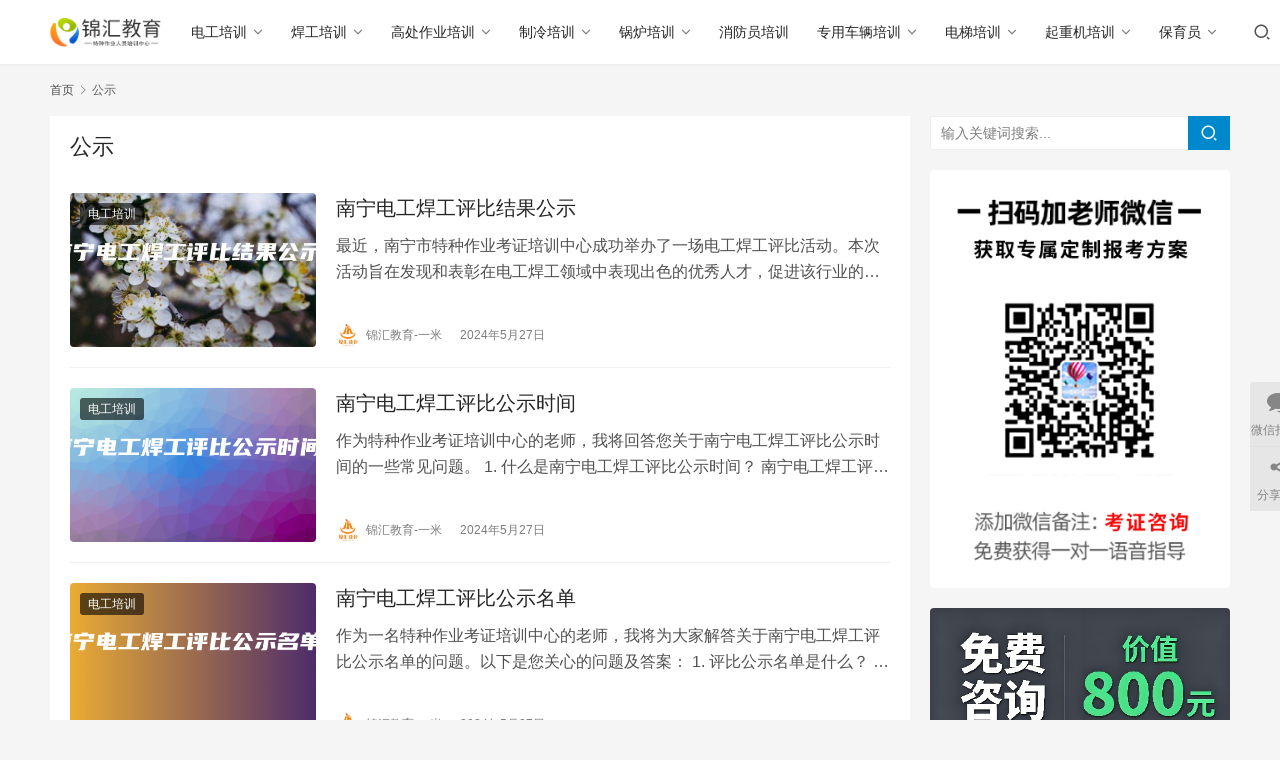

--- FILE ---
content_type: text/html; charset=UTF-8
request_url: https://www.gxjhx.com/tag/851/
body_size: 13592
content:
<!DOCTYPE html>
<html lang="zh-CN">
<head>
    <meta charset="UTF-8">
    <meta http-equiv="X-UA-Compatible" content="IE=edge,chrome=1">
    <meta name="renderer" content="webkit">
    <meta name="viewport" content="width=device-width,initial-scale=1.0,user-scalable=no,maximum-scale=1,viewport-fit=cover">
    <title>公示 | 南宁市特种作业人员培训中心</title>
    <meta name="keywords" content="公示" />
<meta property="og:type" content="webpage" />
<meta property="og:url" content="https://www.gxjhx.com/tag/851/" />
<meta property="og:site_name" content="南宁市特种作业人员培训中心" />
<meta property="og:title" content="公示" />
<meta name="applicable-device" content="pc,mobile" />
<meta http-equiv="Cache-Control" content="no-transform" />
<link rel="shortcut icon" href="https://www.gxjhx.com/wp-content/uploads/2024/05/2024051710524751.png" />
<link rel='stylesheet' id='stylesheet-css' href='https://www.gxjhx.com/wp-content/themes/justnews/css/style.css?ver=6.14.1' type='text/css' media='all' />
<link rel='stylesheet' id='font-awesome-css' href='https://www.gxjhx.com/wp-content/themes/justnews/themer/assets/css/font-awesome.css?ver=6.14.1' type='text/css' media='all' />
<link rel='stylesheet' id='wp-block-library-css' href='https://www.gxjhx.com/wp-includes/css/dist/block-library/style.min.css?ver=6.5.5' type='text/css' media='all' />
<style id='classic-theme-styles-inline-css' type='text/css'>
/*! This file is auto-generated */
.wp-block-button__link{color:#fff;background-color:#32373c;border-radius:9999px;box-shadow:none;text-decoration:none;padding:calc(.667em + 2px) calc(1.333em + 2px);font-size:1.125em}.wp-block-file__button{background:#32373c;color:#fff;text-decoration:none}
</style>
<style id='global-styles-inline-css' type='text/css'>
body{--wp--preset--color--black: #000000;--wp--preset--color--cyan-bluish-gray: #abb8c3;--wp--preset--color--white: #ffffff;--wp--preset--color--pale-pink: #f78da7;--wp--preset--color--vivid-red: #cf2e2e;--wp--preset--color--luminous-vivid-orange: #ff6900;--wp--preset--color--luminous-vivid-amber: #fcb900;--wp--preset--color--light-green-cyan: #7bdcb5;--wp--preset--color--vivid-green-cyan: #00d084;--wp--preset--color--pale-cyan-blue: #8ed1fc;--wp--preset--color--vivid-cyan-blue: #0693e3;--wp--preset--color--vivid-purple: #9b51e0;--wp--preset--gradient--vivid-cyan-blue-to-vivid-purple: linear-gradient(135deg,rgba(6,147,227,1) 0%,rgb(155,81,224) 100%);--wp--preset--gradient--light-green-cyan-to-vivid-green-cyan: linear-gradient(135deg,rgb(122,220,180) 0%,rgb(0,208,130) 100%);--wp--preset--gradient--luminous-vivid-amber-to-luminous-vivid-orange: linear-gradient(135deg,rgba(252,185,0,1) 0%,rgba(255,105,0,1) 100%);--wp--preset--gradient--luminous-vivid-orange-to-vivid-red: linear-gradient(135deg,rgba(255,105,0,1) 0%,rgb(207,46,46) 100%);--wp--preset--gradient--very-light-gray-to-cyan-bluish-gray: linear-gradient(135deg,rgb(238,238,238) 0%,rgb(169,184,195) 100%);--wp--preset--gradient--cool-to-warm-spectrum: linear-gradient(135deg,rgb(74,234,220) 0%,rgb(151,120,209) 20%,rgb(207,42,186) 40%,rgb(238,44,130) 60%,rgb(251,105,98) 80%,rgb(254,248,76) 100%);--wp--preset--gradient--blush-light-purple: linear-gradient(135deg,rgb(255,206,236) 0%,rgb(152,150,240) 100%);--wp--preset--gradient--blush-bordeaux: linear-gradient(135deg,rgb(254,205,165) 0%,rgb(254,45,45) 50%,rgb(107,0,62) 100%);--wp--preset--gradient--luminous-dusk: linear-gradient(135deg,rgb(255,203,112) 0%,rgb(199,81,192) 50%,rgb(65,88,208) 100%);--wp--preset--gradient--pale-ocean: linear-gradient(135deg,rgb(255,245,203) 0%,rgb(182,227,212) 50%,rgb(51,167,181) 100%);--wp--preset--gradient--electric-grass: linear-gradient(135deg,rgb(202,248,128) 0%,rgb(113,206,126) 100%);--wp--preset--gradient--midnight: linear-gradient(135deg,rgb(2,3,129) 0%,rgb(40,116,252) 100%);--wp--preset--font-size--small: 13px;--wp--preset--font-size--medium: 20px;--wp--preset--font-size--large: 36px;--wp--preset--font-size--x-large: 42px;--wp--preset--spacing--20: 0.44rem;--wp--preset--spacing--30: 0.67rem;--wp--preset--spacing--40: 1rem;--wp--preset--spacing--50: 1.5rem;--wp--preset--spacing--60: 2.25rem;--wp--preset--spacing--70: 3.38rem;--wp--preset--spacing--80: 5.06rem;--wp--preset--shadow--natural: 6px 6px 9px rgba(0, 0, 0, 0.2);--wp--preset--shadow--deep: 12px 12px 50px rgba(0, 0, 0, 0.4);--wp--preset--shadow--sharp: 6px 6px 0px rgba(0, 0, 0, 0.2);--wp--preset--shadow--outlined: 6px 6px 0px -3px rgba(255, 255, 255, 1), 6px 6px rgba(0, 0, 0, 1);--wp--preset--shadow--crisp: 6px 6px 0px rgba(0, 0, 0, 1);}:where(.is-layout-flex){gap: 0.5em;}:where(.is-layout-grid){gap: 0.5em;}body .is-layout-flex{display: flex;}body .is-layout-flex{flex-wrap: wrap;align-items: center;}body .is-layout-flex > *{margin: 0;}body .is-layout-grid{display: grid;}body .is-layout-grid > *{margin: 0;}:where(.wp-block-columns.is-layout-flex){gap: 2em;}:where(.wp-block-columns.is-layout-grid){gap: 2em;}:where(.wp-block-post-template.is-layout-flex){gap: 1.25em;}:where(.wp-block-post-template.is-layout-grid){gap: 1.25em;}.has-black-color{color: var(--wp--preset--color--black) !important;}.has-cyan-bluish-gray-color{color: var(--wp--preset--color--cyan-bluish-gray) !important;}.has-white-color{color: var(--wp--preset--color--white) !important;}.has-pale-pink-color{color: var(--wp--preset--color--pale-pink) !important;}.has-vivid-red-color{color: var(--wp--preset--color--vivid-red) !important;}.has-luminous-vivid-orange-color{color: var(--wp--preset--color--luminous-vivid-orange) !important;}.has-luminous-vivid-amber-color{color: var(--wp--preset--color--luminous-vivid-amber) !important;}.has-light-green-cyan-color{color: var(--wp--preset--color--light-green-cyan) !important;}.has-vivid-green-cyan-color{color: var(--wp--preset--color--vivid-green-cyan) !important;}.has-pale-cyan-blue-color{color: var(--wp--preset--color--pale-cyan-blue) !important;}.has-vivid-cyan-blue-color{color: var(--wp--preset--color--vivid-cyan-blue) !important;}.has-vivid-purple-color{color: var(--wp--preset--color--vivid-purple) !important;}.has-black-background-color{background-color: var(--wp--preset--color--black) !important;}.has-cyan-bluish-gray-background-color{background-color: var(--wp--preset--color--cyan-bluish-gray) !important;}.has-white-background-color{background-color: var(--wp--preset--color--white) !important;}.has-pale-pink-background-color{background-color: var(--wp--preset--color--pale-pink) !important;}.has-vivid-red-background-color{background-color: var(--wp--preset--color--vivid-red) !important;}.has-luminous-vivid-orange-background-color{background-color: var(--wp--preset--color--luminous-vivid-orange) !important;}.has-luminous-vivid-amber-background-color{background-color: var(--wp--preset--color--luminous-vivid-amber) !important;}.has-light-green-cyan-background-color{background-color: var(--wp--preset--color--light-green-cyan) !important;}.has-vivid-green-cyan-background-color{background-color: var(--wp--preset--color--vivid-green-cyan) !important;}.has-pale-cyan-blue-background-color{background-color: var(--wp--preset--color--pale-cyan-blue) !important;}.has-vivid-cyan-blue-background-color{background-color: var(--wp--preset--color--vivid-cyan-blue) !important;}.has-vivid-purple-background-color{background-color: var(--wp--preset--color--vivid-purple) !important;}.has-black-border-color{border-color: var(--wp--preset--color--black) !important;}.has-cyan-bluish-gray-border-color{border-color: var(--wp--preset--color--cyan-bluish-gray) !important;}.has-white-border-color{border-color: var(--wp--preset--color--white) !important;}.has-pale-pink-border-color{border-color: var(--wp--preset--color--pale-pink) !important;}.has-vivid-red-border-color{border-color: var(--wp--preset--color--vivid-red) !important;}.has-luminous-vivid-orange-border-color{border-color: var(--wp--preset--color--luminous-vivid-orange) !important;}.has-luminous-vivid-amber-border-color{border-color: var(--wp--preset--color--luminous-vivid-amber) !important;}.has-light-green-cyan-border-color{border-color: var(--wp--preset--color--light-green-cyan) !important;}.has-vivid-green-cyan-border-color{border-color: var(--wp--preset--color--vivid-green-cyan) !important;}.has-pale-cyan-blue-border-color{border-color: var(--wp--preset--color--pale-cyan-blue) !important;}.has-vivid-cyan-blue-border-color{border-color: var(--wp--preset--color--vivid-cyan-blue) !important;}.has-vivid-purple-border-color{border-color: var(--wp--preset--color--vivid-purple) !important;}.has-vivid-cyan-blue-to-vivid-purple-gradient-background{background: var(--wp--preset--gradient--vivid-cyan-blue-to-vivid-purple) !important;}.has-light-green-cyan-to-vivid-green-cyan-gradient-background{background: var(--wp--preset--gradient--light-green-cyan-to-vivid-green-cyan) !important;}.has-luminous-vivid-amber-to-luminous-vivid-orange-gradient-background{background: var(--wp--preset--gradient--luminous-vivid-amber-to-luminous-vivid-orange) !important;}.has-luminous-vivid-orange-to-vivid-red-gradient-background{background: var(--wp--preset--gradient--luminous-vivid-orange-to-vivid-red) !important;}.has-very-light-gray-to-cyan-bluish-gray-gradient-background{background: var(--wp--preset--gradient--very-light-gray-to-cyan-bluish-gray) !important;}.has-cool-to-warm-spectrum-gradient-background{background: var(--wp--preset--gradient--cool-to-warm-spectrum) !important;}.has-blush-light-purple-gradient-background{background: var(--wp--preset--gradient--blush-light-purple) !important;}.has-blush-bordeaux-gradient-background{background: var(--wp--preset--gradient--blush-bordeaux) !important;}.has-luminous-dusk-gradient-background{background: var(--wp--preset--gradient--luminous-dusk) !important;}.has-pale-ocean-gradient-background{background: var(--wp--preset--gradient--pale-ocean) !important;}.has-electric-grass-gradient-background{background: var(--wp--preset--gradient--electric-grass) !important;}.has-midnight-gradient-background{background: var(--wp--preset--gradient--midnight) !important;}.has-small-font-size{font-size: var(--wp--preset--font-size--small) !important;}.has-medium-font-size{font-size: var(--wp--preset--font-size--medium) !important;}.has-large-font-size{font-size: var(--wp--preset--font-size--large) !important;}.has-x-large-font-size{font-size: var(--wp--preset--font-size--x-large) !important;}
.wp-block-navigation a:where(:not(.wp-element-button)){color: inherit;}
:where(.wp-block-post-template.is-layout-flex){gap: 1.25em;}:where(.wp-block-post-template.is-layout-grid){gap: 1.25em;}
:where(.wp-block-columns.is-layout-flex){gap: 2em;}:where(.wp-block-columns.is-layout-grid){gap: 2em;}
.wp-block-pullquote{font-size: 1.5em;line-height: 1.6;}
</style>
<link rel='stylesheet' id='contact-form-7-css' href='https://www.gxjhx.com/wp-content/plugins/contact-form-7/includes/css/styles.css?ver=5.8.7' type='text/css' media='all' />
<link rel='stylesheet' id='wpcom-member-css' href='https://www.gxjhx.com/wp-content/plugins/wpcom-member/css/style.css?ver=1.3.8' type='text/css' media='all' />
<script type="text/javascript" src="https://www.gxjhx.com/wp-includes/js/jquery/jquery.min.js?ver=3.7.1" id="jquery-core-js"></script>
<script type="text/javascript" src="https://www.gxjhx.com/wp-includes/js/jquery/jquery-migrate.min.js?ver=3.4.1" id="jquery-migrate-js"></script>
<link rel="EditURI" type="application/rsd+xml" title="RSD" href="https://www.gxjhx.com/xmlrpc.php?rsd" />
<script>
var _hmt = _hmt || [];
(function() {
  var hm = document.createElement("script");
  hm.src = "https://hm.baidu.com/hm.js?b5147af47cdd78b0a8779e5e543b644e";
  var s = document.getElementsByTagName("script")[0]; 
  s.parentNode.insertBefore(hm, s);
})();
</script>
<script>
(function(){
var el = document.createElement("script");
el.src = "https://lf1-cdn-tos.bytegoofy.com/goofy/ttzz/push.js?a5de213ff71d61c1e3f599e3a8b5b8ea31ac52d6d1cb31ddda7500aa017814283d72cd14f8a76432df3935ab77ec54f830517b3cb210f7fd334f50ccb772134a";
el.id = "ttzz";
var s = document.getElementsByTagName("script")[0];
s.parentNode.insertBefore(el, s);
})(window)
</script>
<style>        :root{--theme-color:#08c;--theme-hover:#07c;}
                            body>header.header .logo img{max-height: 40px;}
                    @media (max-width: 767px){
            body>header.header .logo img{max-height: 26px;}
            }
                    body>header.header .nav{--menu-item-margin: 28px;}
                .entry .entry-video{ height: 482px;}
        @media (max-width: 1219px){
        .entry .entry-video{ height: 386.49883449883px;}
        }
        @media (max-width: 991px){
        .entry .entry-video{ height: 449.41724941725px;}
        }
        @media (max-width: 767px){
        .entry .entry-video{ height: 344.28571428571px;}
        }
        @media (max-width: 500px){
        .entry .entry-video{ height: 241px;}
        }
                    .post-loop-default .item-img .item-img-inner:before,.wpcom-profile-main .profile-posts-list .item-img item-img-inner:before{padding-top: 62.5%!important;}
            .post-loop-image .item-img:before,.post-loop-card .item-inner:before{padding-top: 62.5%;}
        </style>
<link rel="icon" href="https://www.gxjhx.com/wp-content/uploads/2024/05/2024051710524751-150x150.png" sizes="32x32" />
<link rel="icon" href="https://www.gxjhx.com/wp-content/uploads/2024/05/2024051710524751.png" sizes="192x192" />
<link rel="apple-touch-icon" href="https://www.gxjhx.com/wp-content/uploads/2024/05/2024051710524751.png" />
<meta name="msapplication-TileImage" content="https://www.gxjhx.com/wp-content/uploads/2024/05/2024051710524751.png" />
    <!--[if lte IE 11]><script src="https://www.gxjhx.com/wp-content/themes/justnews/js/update.js"></script><![endif]-->
</head>
<body class="archive tag tag-851 lang-cn el-boxed header-fixed">
<header class="header">
    <div class="container">
        <div class="navbar-header">
            <button type="button" class="navbar-toggle collapsed" data-toggle="collapse" data-target=".navbar-collapse" aria-label="menu">
                <span class="icon-bar icon-bar-1"></span>
                <span class="icon-bar icon-bar-2"></span>
                <span class="icon-bar icon-bar-3"></span>
            </button>
                        <div class="logo">
                <a href="https://www.gxjhx.com" rel="home">
                    <img src="https://www.gxjhx.com/wp-content/uploads/2024/05/2024051710531322.png" alt="南宁市特种作业人员培训中心">
                </a>
            </div>
        </div>
        <div class="collapse navbar-collapse">
            <nav class="primary-menu"><ul id="menu-%e5%af%bc%e8%88%aa%e8%8f%9c%e5%8d%95" class="nav navbar-nav wpcom-adv-menu"><li class="menu-item dropdown"><a href="https://www.gxjhx.com/dgzy/" class="dropdown-toggle">电工培训</a>
<ul class="dropdown-menu menu-item-wrap menu-item-col-5">
	<li class="menu-item"><a href="https://www.gxjhx.com/dgzy/dydgzy/">低压电工作业</a></li>
	<li class="menu-item"><a href="https://www.gxjhx.com/dgzy/gydgzy/">高压电工作业</a></li>
	<li class="menu-item"><a href="https://www.gxjhx.com/dgzy/dldlzy/">电力电缆作业</a></li>
	<li class="menu-item"><a href="https://www.gxjhx.com/dgzy/jdbhzy/">继电保护作业</a></li>
	<li class="menu-item"><a href="https://www.gxjhx.com/dgzy/dqsyzy/">电气实验作业</a></li>
	<li class="menu-item"><a href="https://www.gxjhx.com/dgzy/fbdqzy/">防爆电气作业</a></li>
	<li class="menu-item"><a href="https://www.gxjhx.com/dgzy/cjdg/">初级电工</a></li>
	<li class="menu-item"><a href="https://www.gxjhx.com/dgzy/zjdg/">中级电工</a></li>
	<li class="menu-item"><a href="https://www.gxjhx.com/dgzy/gjdg/">高级电工</a></li>
</ul>
</li>
<li class="menu-item dropdown"><a href="https://www.gxjhx.com/hgpx/" class="dropdown-toggle">焊工培训</a>
<ul class="dropdown-menu menu-item-wrap menu-item-col-4">
	<li class="menu-item"><a href="https://www.gxjhx.com/hgpx/hjyrqgzy/">焊接与热切割作业</a></li>
	<li class="menu-item"><a href="https://www.gxjhx.com/hgpx/cjhg/">初级焊工</a></li>
	<li class="menu-item"><a href="https://www.gxjhx.com/hgpx/zjhg/">中级焊工</a></li>
	<li class="menu-item"><a href="https://www.gxjhx.com/hgpx/gjhg/">高级焊工</a></li>
</ul>
</li>
<li class="menu-item dropdown"><a href="https://www.gxjhx.com/gczypx/" class="dropdown-toggle">高处作业培训</a>
<ul class="dropdown-menu menu-item-wrap menu-item-col-2">
	<li class="menu-item"><a href="https://www.gxjhx.com/gczypx/gcjszy/">高处架设作业</a></li>
	<li class="menu-item"><a href="https://www.gxjhx.com/gczypx/gcazwhcczy/">高处安装,维护,拆除作业</a></li>
</ul>
</li>
<li class="menu-item dropdown"><a href="https://www.gxjhx.com/zlpx/" class="dropdown-toggle">制冷培训</a>
<ul class="dropdown-menu menu-item-wrap menu-item-col-4">
	<li class="menu-item"><a href="https://www.gxjhx.com/zlpx/cjzlz/">初级制冷证</a></li>
	<li class="menu-item"><a href="https://www.gxjhx.com/zlpx/zjzlz/">中级制冷证</a></li>
	<li class="menu-item"><a href="https://www.gxjhx.com/zlpx/zlktsbazxlzy/">制冷空调设备安装修理作业</a></li>
	<li class="menu-item"><a href="https://www.gxjhx.com/zlpx/zlktsbyxczzy/">制冷空调设备运行操作作业</a></li>
</ul>
</li>
<li class="menu-item dropdown"><a href="https://www.gxjhx.com/glpx/" class="dropdown-toggle">锅炉培训</a>
<ul class="dropdown-menu menu-item-wrap menu-item-col-3">
	<li class="menu-item"><a href="https://www.gxjhx.com/glpx/gyglslg1/">工业锅炉司炉G1</a></li>
	<li class="menu-item"><a href="https://www.gxjhx.com/glpx/dzglslg2/">电站锅炉司炉G2</a></li>
	<li class="menu-item"><a href="https://www.gxjhx.com/glpx/glsclg3/">锅炉水处理G3</a></li>
</ul>
</li>
<li class="menu-item"><a href="https://www.gxjhx.com/xfypx/">消防员培训</a></li>
<li class="menu-item dropdown"><a href="https://www.gxjhx.com/zyclpx/" class="dropdown-toggle">专用车辆培训</a>
<ul class="dropdown-menu menu-item-wrap menu-item-col-2">
	<li class="menu-item"><a href="https://www.gxjhx.com/zyclpx/ccsjn1/">叉车司机N1</a></li>
	<li class="menu-item"><a href="https://www.gxjhx.com/zyclpx/ggctgglcsjn2/">观光车和观光列车司机N2</a></li>
</ul>
</li>
<li class="menu-item dropdown"><a href="https://www.gxjhx.com/dtpx/" class="dropdown-toggle">电梯培训</a>
<ul class="dropdown-menu menu-item-wrap">
	<li class="menu-item"><a href="https://www.gxjhx.com/dtpx/dtxlt/">电梯修理T</a></li>
</ul>
</li>
<li class="menu-item dropdown"><a href="https://www.gxjhx.com/qzjpx/" class="dropdown-toggle">起重机培训</a>
<ul class="dropdown-menu menu-item-wrap menu-item-col-5">
	<li class="menu-item"><a href="https://www.gxjhx.com/qzjpx/qzjzhq1/">起重机指挥Q1</a></li>
	<li class="menu-item"><a href="https://www.gxjhx.com/qzjpx/qsqzjsjq2/">桥式起重机司机Q2</a></li>
	<li class="menu-item"><a href="https://www.gxjhx.com/qzjpx/msqzjsjq2/">门式起重机司机Q2</a></li>
	<li class="menu-item"><a href="https://www.gxjhx.com/qzjpx/tsqzjsjq2/">塔式起重机司机Q2</a></li>
	<li class="menu-item"><a href="https://www.gxjhx.com/qzjpx/sssqzjsjq2/">搜索式起重机司机Q2</a></li>
	<li class="menu-item"><a href="https://www.gxjhx.com/qzjpx/sjjqzjsjq2/">升降机起重机司机Q2</a></li>
	<li class="menu-item"><a href="https://www.gxjhx.com/qzjpx/ldsqzjsjq2/">流动式起重机司机Q2</a></li>
</ul>
</li>
<li class="menu-item dropdown"><a href="https://www.gxjhx.com/byypx/" class="dropdown-toggle">保育员</a>
<ul class="dropdown-menu menu-item-wrap menu-item-col-2">
	<li class="menu-item"><a href="https://www.gxjhx.com/byypx/cjbyy/">初级保育员</a></li>
	<li class="menu-item"><a href="https://www.gxjhx.com/byypx/zjbyy/">中级保育员</a></li>
</ul>
</li>
</ul></nav>            <div class="navbar-action">
                                <div class="navbar-search-icon j-navbar-search"><i class="wpcom-icon wi"><svg aria-hidden="true"><use xlink:href="#wi-search"></use></svg></i></div>
                                                    <div id="j-user-wrap">
                        <a class="login" href="https://www.gxjhx.com/wp-login.php">登录</a>
                        <a class="login register" href="https://www.gxjhx.com/wp-login.php?action=register">注册</a>
                    </div>
                                                </div>
            <form class="navbar-search" action="https://www.gxjhx.com" method="get" role="search">
                <div class="navbar-search-inner">
                    <i class="wpcom-icon wi navbar-search-close"><svg aria-hidden="true"><use xlink:href="#wi-close"></use></svg></i>                    <input type="text" name="s" class="navbar-search-input" autocomplete="off" placeholder="输入关键词搜索..." value="">
                    <button class="navbar-search-btn" type="submit"><i class="wpcom-icon wi"><svg aria-hidden="true"><use xlink:href="#wi-search"></use></svg></i></button>
                </div>
            </form>
        </div><!-- /.navbar-collapse -->
    </div><!-- /.container -->
</header>
<div id="wrap">    <div class="container wrap">
        <ol class="breadcrumb" vocab="https://schema.org/" typeof="BreadcrumbList"><li class="home" property="itemListElement" typeof="ListItem"><a href="https://www.gxjhx.com" property="item" typeof="WebPage"><span property="name" class="hide">南宁市特种作业人员培训中心</span>首页</a><meta property="position" content="1"></li><li class="active" property="itemListElement" typeof="ListItem"><i class="wpcom-icon wi"><svg aria-hidden="true"><use xlink:href="#wi-arrow-right-3"></use></svg></i><a href="https://www.gxjhx.com/tag/851" property="item" typeof="WebPage"><span property="name">公示</span></a><meta property="position" content="2"></li></ol>        <main class="main">
                        <section class="sec-panel sec-panel-default">
                                    <div class="sec-panel-head">
                        <h1><span>公示</span></h1>
                    </div>
                                <div class="sec-panel-body">
                                            <ul class="post-loop post-loop-default cols-0">
                                                            <li class="item">
        <div class="item-img">
        <a class="item-img-inner" href="https://www.gxjhx.com/dgzy/16280.html" title="南宁电工焊工评比结果公示" target="_blank" rel="bookmark">
            <img class="j-lazy" src="https://www.gxjhx.com/wp-content/themes/justnews/themer/assets/images/lazy.png" data-original="https://www.gxjhx.com/wp-content/uploads/autoimg/a7/a7df99aac6ed3e76aa4badc681132910-480x300.jpg" width="480" height="300" alt="南宁电工焊工评比结果公示" title="南宁电工焊工评比结果公示缩略图" />        </a>
                <a class="item-category" href="https://www.gxjhx.com/dgzy/" target="_blank">电工培训</a>
            </div>
        <div class="item-content">
                <h2 class="item-title">
            <a href="https://www.gxjhx.com/dgzy/16280.html" target="_blank" rel="bookmark">
                                 南宁电工焊工评比结果公示            </a>
        </h2>
        <div class="item-excerpt">
            <p>最近，南宁市特种作业考证培训中心成功举办了一场电工焊工评比活动。本次活动旨在发现和表彰在电工焊工领域中表现出色的优秀人才，促进该行业的发展。以下是评比结果的公示，让我们一起来了解一&#8230;</p>
        </div>
        <div class="item-meta">
                        <div class="item-meta-li author">
                                <a data-user="2" target="_blank" href="https://www.gxjhx.com/author/" class="avatar j-user-card">
                    <img alt='锦汇教育-一米的头像' src='//www.gxjhx.com/wp-content/uploads/2022/12/2022121209072047.png' class='avatar avatar-60 photo' height='60' width='60' />                    <span>锦汇教育-一米</span>
                </a>
            </div>
                                    <span class="item-meta-li date">2024年5月27日</span>
            <div class="item-meta-right">
                            </div>
        </div>
    </div>
</li>
                                                            <li class="item">
        <div class="item-img">
        <a class="item-img-inner" href="https://www.gxjhx.com/dgzy/16278.html" title="南宁电工焊工评比公示时间" target="_blank" rel="bookmark">
            <img class="j-lazy" src="https://www.gxjhx.com/wp-content/themes/justnews/themer/assets/images/lazy.png" data-original="https://www.gxjhx.com/wp-content/uploads/autoimg/a6/a6c7d24678a799491d9253c2918b2701-480x300.png" width="480" height="300" alt="南宁电工焊工评比公示时间" title="南宁电工焊工评比公示时间缩略图" />        </a>
                <a class="item-category" href="https://www.gxjhx.com/dgzy/" target="_blank">电工培训</a>
            </div>
        <div class="item-content">
                <h2 class="item-title">
            <a href="https://www.gxjhx.com/dgzy/16278.html" target="_blank" rel="bookmark">
                                 南宁电工焊工评比公示时间            </a>
        </h2>
        <div class="item-excerpt">
            <p>作为特种作业考证培训中心的老师，我将回答您关于南宁电工焊工评比公示时间的一些常见问题。 1. 什么是南宁电工焊工评比公示时间？ 南宁电工焊工评比公示时间是指评选南宁地区电工与焊工技&#8230;</p>
        </div>
        <div class="item-meta">
                        <div class="item-meta-li author">
                                <a data-user="2" target="_blank" href="https://www.gxjhx.com/author/" class="avatar j-user-card">
                    <img alt='锦汇教育-一米的头像' src='//www.gxjhx.com/wp-content/uploads/2022/12/2022121209072047.png' class='avatar avatar-60 photo' height='60' width='60' />                    <span>锦汇教育-一米</span>
                </a>
            </div>
                                    <span class="item-meta-li date">2024年5月27日</span>
            <div class="item-meta-right">
                            </div>
        </div>
    </div>
</li>
                                                            <li class="item">
        <div class="item-img">
        <a class="item-img-inner" href="https://www.gxjhx.com/dgzy/16277.html" title="南宁电工焊工评比公示名单" target="_blank" rel="bookmark">
            <img class="j-lazy" src="https://www.gxjhx.com/wp-content/themes/justnews/themer/assets/images/lazy.png" data-original="https://www.gxjhx.com/wp-content/uploads/autoimg/b3/b3ff5c97e2bf4d0d28b625f8bed4a3f1-480x300.png" width="480" height="300" alt="南宁电工焊工评比公示名单" title="南宁电工焊工评比公示名单缩略图" />        </a>
                <a class="item-category" href="https://www.gxjhx.com/dgzy/" target="_blank">电工培训</a>
            </div>
        <div class="item-content">
                <h2 class="item-title">
            <a href="https://www.gxjhx.com/dgzy/16277.html" target="_blank" rel="bookmark">
                                 南宁电工焊工评比公示名单            </a>
        </h2>
        <div class="item-excerpt">
            <p>作为一名特种作业考证培训中心的老师，我将为大家解答关于南宁电工焊工评比公示名单的问题。以下是您关心的问题及答案： 1. 评比公示名单是什么？ 评比公示名单是指在特种作业考证过程中，&#8230;</p>
        </div>
        <div class="item-meta">
                        <div class="item-meta-li author">
                                <a data-user="2" target="_blank" href="https://www.gxjhx.com/author/" class="avatar j-user-card">
                    <img alt='锦汇教育-一米的头像' src='//www.gxjhx.com/wp-content/uploads/2022/12/2022121209072047.png' class='avatar avatar-60 photo' height='60' width='60' />                    <span>锦汇教育-一米</span>
                </a>
            </div>
                                    <span class="item-meta-li date">2024年5月27日</span>
            <div class="item-meta-right">
                            </div>
        </div>
    </div>
</li>
                                                            <li class="item">
        <div class="item-img">
        <a class="item-img-inner" href="https://www.gxjhx.com/dgzy/16276.html" title="南宁电工焊工评比公示公告" target="_blank" rel="bookmark">
            <img class="j-lazy" src="https://www.gxjhx.com/wp-content/themes/justnews/themer/assets/images/lazy.png" data-original="https://www.gxjhx.com/wp-content/uploads/autoimg/50/505c6e71b5b101cb557943cc2d8f025c-480x300.png" width="480" height="300" alt="南宁电工焊工评比公示公告" title="南宁电工焊工评比公示公告缩略图" />        </a>
                <a class="item-category" href="https://www.gxjhx.com/dgzy/" target="_blank">电工培训</a>
            </div>
        <div class="item-content">
                <h2 class="item-title">
            <a href="https://www.gxjhx.com/dgzy/16276.html" target="_blank" rel="bookmark">
                                 南宁电工焊工评比公示公告            </a>
        </h2>
        <div class="item-excerpt">
            <p>Q: 什么是南宁电工焊工评比公示公告？ A: 南宁电工焊工评比公示公告是由特种作业考证培训中心发布的公告，目的是为了公示评比活动的相关信息和结果，提供给相关人员参考和查阅。 Q: &#8230;</p>
        </div>
        <div class="item-meta">
                        <div class="item-meta-li author">
                                <a data-user="2" target="_blank" href="https://www.gxjhx.com/author/" class="avatar j-user-card">
                    <img alt='锦汇教育-一米的头像' src='//www.gxjhx.com/wp-content/uploads/2022/12/2022121209072047.png' class='avatar avatar-60 photo' height='60' width='60' />                    <span>锦汇教育-一米</span>
                </a>
            </div>
                                    <span class="item-meta-li date">2024年5月27日</span>
            <div class="item-meta-right">
                            </div>
        </div>
    </div>
</li>
                                                            <li class="item">
        <div class="item-img">
        <a class="item-img-inner" href="https://www.gxjhx.com/dgzy/15453.html" title="南宁叉车电工焊工评比公示" target="_blank" rel="bookmark">
            <img class="j-lazy" src="https://www.gxjhx.com/wp-content/themes/justnews/themer/assets/images/lazy.png" data-original="https://www.gxjhx.com/wp-content/uploads/autoimg/95/95c98a25dfcc297c238159c15703d0e4-480x300.png" width="480" height="300" alt="南宁叉车电工焊工评比公示" title="南宁叉车电工焊工评比公示缩略图" />        </a>
                <a class="item-category" href="https://www.gxjhx.com/dgzy/" target="_blank">电工培训</a>
            </div>
        <div class="item-content">
                <h2 class="item-title">
            <a href="https://www.gxjhx.com/dgzy/15453.html" target="_blank" rel="bookmark">
                                 南宁叉车电工焊工评比公示            </a>
        </h2>
        <div class="item-excerpt">
            <p>作为特种作业考证培训中心的老师，很高兴向大家介绍南宁叉车电工焊工评比公示的相关内容。在这篇文章中，我们将为大家解答关于南宁叉车电工焊工评比公示的一些常见问题。 1. 评比的目的是什&#8230;</p>
        </div>
        <div class="item-meta">
                        <div class="item-meta-li author">
                                <a data-user="2" target="_blank" href="https://www.gxjhx.com/author/" class="avatar j-user-card">
                    <img alt='锦汇教育-一米的头像' src='//www.gxjhx.com/wp-content/uploads/2022/12/2022121209072047.png' class='avatar avatar-60 photo' height='60' width='60' />                    <span>锦汇教育-一米</span>
                </a>
            </div>
                                    <span class="item-meta-li date">2024年5月9日</span>
            <div class="item-meta-right">
                            </div>
        </div>
    </div>
</li>
                                                            <li class="item">
        <div class="item-img">
        <a class="item-img-inner" href="https://www.gxjhx.com/dgzy/14888.html" title="关于南宁电工证公示期的问题" target="_blank" rel="bookmark">
            <img class="j-lazy" src="https://www.gxjhx.com/wp-content/themes/justnews/themer/assets/images/lazy.png" data-original="https://www.gxjhx.com/wp-content/uploads/autoimg/c3/c3ca35e981f90c95bb912593b0193b6b-480x300.jpg" width="480" height="300" alt="关于南宁电工证公示期的问题" title="关于南宁电工证公示期的问题缩略图" />        </a>
                <a class="item-category" href="https://www.gxjhx.com/dgzy/" target="_blank">电工培训</a>
            </div>
        <div class="item-content">
                <h2 class="item-title">
            <a href="https://www.gxjhx.com/dgzy/14888.html" target="_blank" rel="bookmark">
                                 关于南宁电工证公示期的问题            </a>
        </h2>
        <div class="item-excerpt">
            <p>随着电工行业的不断发展，越来越多的人开始关注南宁电工证的相关信息。在申请电工证书之前，了解电工证公示期的规定是非常重要的。下面，我们为大家解答关于南宁电工证公示期的一些常见问题。 &#8230;</p>
        </div>
        <div class="item-meta">
                        <div class="item-meta-li author">
                                <a data-user="2" target="_blank" href="https://www.gxjhx.com/author/" class="avatar j-user-card">
                    <img alt='锦汇教育-一米的头像' src='//www.gxjhx.com/wp-content/uploads/2022/12/2022121209072047.png' class='avatar avatar-60 photo' height='60' width='60' />                    <span>锦汇教育-一米</span>
                </a>
            </div>
                                    <span class="item-meta-li date">2023年9月18日</span>
            <div class="item-meta-right">
                            </div>
        </div>
    </div>
</li>
                                                    </ul>
                                                            </div>
            </section>
        </main>
            <aside class="sidebar">
        <div class="widget widget_search"><h3 class="widget-title"><span>全站搜索</span></h3><form class="search-form" action="https://www.gxjhx.com" method="get" role="search">
    <input type="text" class="keyword" name="s" placeholder="输入关键词搜索..." value="">
    <button type="submit" class="submit"><i class="wpcom-icon wi"><svg aria-hidden="true"><use xlink:href="#wi-search"></use></svg></i></button>
</form></div><div class="widget widget_image_myimg">            <a href="http://www.gxjhx.com/wp-content/uploads/2022/12/2022123009574464.png">
                <img class="j-lazy" src="https://www.gxjhx.com/wp-content/themes/justnews/themer/assets/images/lazy.png" data-original="http://www.gxjhx.com/wp-content/uploads/2022/12/2022123009574464.png" alt="添加老师微信获取专属报考指南">            </a>
        </div><div class="widget widget_image_myimg">            <a href="https://www.baodiantong.cn/1v1service.htm" target="_blank">
                <img class="j-lazy" src="https://www.gxjhx.com/wp-content/themes/justnews/themer/assets/images/lazy.png" data-original="//www.gxjhx.com/wp-content/uploads/2025/09/2025092409195180.jpeg" alt="免费领取保险1对1规划服务🎁">            </a>
        </div><div class="widget widget_lastest_products"><h3 class="widget-title"><span>热门考证培训</span></h3>            <ul class="p-list">
                                    <li class="col-xs-24 col-md-12 p-item">
                        <div class="p-item-wrap">
                            <a class="thumb" href="https://www.gxjhx.com/other/13784.html">
                                                            </a>
                            <h4 class="title">
                                <a href="https://www.gxjhx.com/other/13784.html" title="河北省将严厉打击假冒特种作业操作证违法行为">
                                    河北省将严厉打击假冒特种作业操作证违法行为                                </a>
                            </h4>
                        </div>
                    </li>
                                    <li class="col-xs-24 col-md-12 p-item">
                        <div class="p-item-wrap">
                            <a class="thumb" href="https://www.gxjhx.com/other/13728.html">
                                                            </a>
                            <h4 class="title">
                                <a href="https://www.gxjhx.com/other/13728.html" title="南宁市考个有限空间作业证怎么考询问报价时间及流程">
                                    南宁市考个有限空间作业证怎么考询问报价时间及流程                                </a>
                            </h4>
                        </div>
                    </li>
                                    <li class="col-xs-24 col-md-12 p-item">
                        <div class="p-item-wrap">
                            <a class="thumb" href="https://www.gxjhx.com/other/13782.html">
                                                            </a>
                            <h4 class="title">
                                <a href="https://www.gxjhx.com/other/13782.html" title="河北省8月份将集中打击假冒特种作业操作证">
                                    河北省8月份将集中打击假冒特种作业操作证                                </a>
                            </h4>
                        </div>
                    </li>
                                    <li class="col-xs-24 col-md-12 p-item">
                        <div class="p-item-wrap">
                            <a class="thumb" href="https://www.gxjhx.com/other/13769.html">
                                                            </a>
                            <h4 class="title">
                                <a href="https://www.gxjhx.com/other/13769.html" title="广州实施特种作业操作证跨省通办">
                                    广州实施特种作业操作证跨省通办                                </a>
                            </h4>
                        </div>
                    </li>
                                    <li class="col-xs-24 col-md-12 p-item">
                        <div class="p-item-wrap">
                            <a class="thumb" href="https://www.gxjhx.com/other/13779.html">
                                <img width="480" height="300" src="https://www.gxjhx.com/wp-content/themes/justnews/themer/assets/images/lazy.png" class="attachment-default size-default wp-post-image j-lazy" alt="临港区安监局严厉打击假冒特种作业操作证行为" decoding="async" data-original="https://www.gxjhx.com/wp-content/uploads/2023/03/2023031707201010-480x300.jpg" title="临港区安监局严厉打击假冒特种作业操作证行为缩略图" />                            </a>
                            <h4 class="title">
                                <a href="https://www.gxjhx.com/other/13779.html" title="临港区安监局严厉打击假冒特种作业操作证行为">
                                    临港区安监局严厉打击假冒特种作业操作证行为                                </a>
                            </h4>
                        </div>
                    </li>
                                    <li class="col-xs-24 col-md-12 p-item">
                        <div class="p-item-wrap">
                            <a class="thumb" href="https://www.gxjhx.com/other/13773.html">
                                                            </a>
                            <h4 class="title">
                                <a href="https://www.gxjhx.com/other/13773.html" title="六个方面着手 河北开展特种作业操作证专项整治行动">
                                    六个方面着手 河北开展特种作业操作证专项整治行动                                </a>
                            </h4>
                        </div>
                    </li>
                                    <li class="col-xs-24 col-md-12 p-item">
                        <div class="p-item-wrap">
                            <a class="thumb" href="https://www.gxjhx.com/other/14235.html">
                                                            </a>
                            <h4 class="title">
                                <a href="https://www.gxjhx.com/other/14235.html" title="中级、高级电工、焊工、制冷培训考证 VIP绿色通道">
                                    中级、高级电工、焊工、制冷培训考证 VIP绿色通道                                </a>
                            </h4>
                        </div>
                    </li>
                                    <li class="col-xs-24 col-md-12 p-item">
                        <div class="p-item-wrap">
                            <a class="thumb" href="https://www.gxjhx.com/other/14233.html">
                                <img class="j-lazy" src="https://www.gxjhx.com/wp-content/themes/justnews/themer/assets/images/lazy.png" data-original="https://www.gxjhx.com/wp-content/uploads/autoimg/7d/7dd459b25de28003e3bea1853e82eb0f-480x300.png" width="480" height="300" alt="南宁叉车、吊车、电梯快速拿证" title="南宁叉车、吊车、电梯快速拿证缩略图" />                            </a>
                            <h4 class="title">
                                <a href="https://www.gxjhx.com/other/14233.html" title="南宁叉车、吊车、电梯快速拿证">
                                    南宁叉车、吊车、电梯快速拿证                                </a>
                            </h4>
                        </div>
                    </li>
                                    <li class="col-xs-24 col-md-12 p-item">
                        <div class="p-item-wrap">
                            <a class="thumb" href="https://www.gxjhx.com/other/14231.html">
                                                            </a>
                            <h4 class="title">
                                <a href="https://www.gxjhx.com/other/14231.html" title="&lt;strong&gt;国网快证：电工培训、焊工培训、高空作业培训、制冷培训&lt;/strong&gt;">
                                    <strong>国网快证：电工培训、焊工培训、高空作业培训、制冷培训</strong>                                </a>
                            </h4>
                        </div>
                    </li>
                                    <li class="col-xs-24 col-md-12 p-item">
                        <div class="p-item-wrap">
                            <a class="thumb" href="https://www.gxjhx.com/other/10470.html">
                                                            </a>
                            <h4 class="title">
                                <a href="https://www.gxjhx.com/other/10470.html" title="广西南宁有哪些比较好的职校?">
                                    广西南宁有哪些比较好的职校?                                </a>
                            </h4>
                        </div>
                    </li>
                                    <li class="col-xs-24 col-md-12 p-item">
                        <div class="p-item-wrap">
                            <a class="thumb" href="https://www.gxjhx.com/other/2431.html">
                                <img width="480" height="300" src="https://www.gxjhx.com/wp-content/themes/justnews/themer/assets/images/lazy.png" class="attachment-default size-default wp-post-image j-lazy" alt="广西行吊培训（桥门式起重机）" decoding="async" data-original="https://www.gxjhx.com/wp-content/uploads/2023/01/2023011109202239-480x300.jpg" title="广西行吊培训（桥门式起重机）缩略图" />                            </a>
                            <h4 class="title">
                                <a href="https://www.gxjhx.com/other/2431.html" title="广西行吊培训（桥门式起重机）">
                                    广西行吊培训（桥门式起重机）                                </a>
                            </h4>
                        </div>
                    </li>
                                    <li class="col-xs-24 col-md-12 p-item">
                        <div class="p-item-wrap">
                            <a class="thumb" href="https://www.gxjhx.com/other/2440.html">
                                                            </a>
                            <h4 class="title">
                                <a href="https://www.gxjhx.com/other/2440.html" title="办广西电工证">
                                    办广西电工证                                </a>
                            </h4>
                        </div>
                    </li>
                                    <li class="col-xs-24 col-md-12 p-item">
                        <div class="p-item-wrap">
                            <a class="thumb" href="https://www.gxjhx.com/other/2439.html">
                                                            </a>
                            <h4 class="title">
                                <a href="https://www.gxjhx.com/other/2439.html" title="南宁电工证报名">
                                    南宁电工证报名                                </a>
                            </h4>
                        </div>
                    </li>
                                    <li class="col-xs-24 col-md-12 p-item">
                        <div class="p-item-wrap">
                            <a class="thumb" href="https://www.gxjhx.com/other/2438.html">
                                                            </a>
                            <h4 class="title">
                                <a href="https://www.gxjhx.com/other/2438.html" title="南宁高处作业培训考证">
                                    南宁高处作业培训考证                                </a>
                            </h4>
                        </div>
                    </li>
                                    <li class="col-xs-24 col-md-12 p-item">
                        <div class="p-item-wrap">
                            <a class="thumb" href="https://www.gxjhx.com/other/2437.html">
                                                            </a>
                            <h4 class="title">
                                <a href="https://www.gxjhx.com/other/2437.html" title="广西制冷空调作业培训考证班">
                                    广西制冷空调作业培训考证班                                </a>
                            </h4>
                        </div>
                    </li>
                                    <li class="col-xs-24 col-md-12 p-item">
                        <div class="p-item-wrap">
                            <a class="thumb" href="https://www.gxjhx.com/other/2436.html">
                                                            </a>
                            <h4 class="title">
                                <a href="https://www.gxjhx.com/other/2436.html" title="南宁高新区电工培训班">
                                    南宁高新区电工培训班                                </a>
                            </h4>
                        </div>
                    </li>
                                    <li class="col-xs-24 col-md-12 p-item">
                        <div class="p-item-wrap">
                            <a class="thumb" href="https://www.gxjhx.com/other/2435.html">
                                                            </a>
                            <h4 class="title">
                                <a href="https://www.gxjhx.com/other/2435.html" title="南宁电工培训考证">
                                    南宁电工培训考证                                </a>
                            </h4>
                        </div>
                    </li>
                                    <li class="col-xs-24 col-md-12 p-item">
                        <div class="p-item-wrap">
                            <a class="thumb" href="https://www.gxjhx.com/other/2434.html">
                                <img width="480" height="300" src="https://www.gxjhx.com/wp-content/themes/justnews/themer/assets/images/lazy.png" class="attachment-default size-default wp-post-image j-lazy" alt="电工证报名条件" decoding="async" data-original="https://www.gxjhx.com/wp-content/uploads/2023/01/2023010910033180-480x300.jpg" title="电工证报名条件缩略图" />                            </a>
                            <h4 class="title">
                                <a href="https://www.gxjhx.com/other/2434.html" title="电工证报名条件">
                                    电工证报名条件                                </a>
                            </h4>
                        </div>
                    </li>
                                    <li class="col-xs-24 col-md-12 p-item">
                        <div class="p-item-wrap">
                            <a class="thumb" href="https://www.gxjhx.com/other/2433.html">
                                                            </a>
                            <h4 class="title">
                                <a href="https://www.gxjhx.com/other/2433.html" title="南宁焊工证去哪里报名？">
                                    南宁焊工证去哪里报名？                                </a>
                            </h4>
                        </div>
                    </li>
                                    <li class="col-xs-24 col-md-12 p-item">
                        <div class="p-item-wrap">
                            <a class="thumb" href="https://www.gxjhx.com/other/2432.html">
                                                            </a>
                            <h4 class="title">
                                <a href="https://www.gxjhx.com/other/2432.html" title="学叉车培训费多少">
                                    学叉车培训费多少                                </a>
                            </h4>
                        </div>
                    </li>
                            </ul>
        </div><div class="widget widget_post_thumb"><h3 class="widget-title"><span>最新文章</span></h3>            <ul>
                                    <li class="item">
                                                    <div class="item-img">
                                <a class="item-img-inner" href="https://www.gxjhx.com/xfypx/16865.html" title="广西消防设施操作员培训考证班">
                                    <img width="480" height="300" src="https://www.gxjhx.com/wp-content/themes/justnews/themer/assets/images/lazy.png" class="attachment-default size-default wp-post-image j-lazy" alt="广西消防设施操作员培训考证班" decoding="async" data-original="https://www.gxjhx.com/wp-content/uploads/2025/12/2025121109323066-480x300.png" title="广西消防设施操作员培训考证班缩略图" />                                </a>
                            </div>
                                                <div class="item-content">
                            <p class="item-title"><a href="https://www.gxjhx.com/xfypx/16865.html" title="广西消防设施操作员培训考证班">广西消防设施操作员培训考证班</a></p>
                            <p class="item-date">2025年12月11日</p>
                        </div>
                    </li>
                                    <li class="item">
                                                    <div class="item-img">
                                <a class="item-img-inner" href="https://www.gxjhx.com/tzsbaqgl/16819.html" title="南宁特种设备作业人员培训考证班">
                                    <img class="j-lazy" src="https://www.gxjhx.com/wp-content/themes/justnews/themer/assets/images/lazy.png" data-original="https://www.gxjhx.com/wp-content/uploads/autoimg/fb/fbf639cf862786078f36f0993a570c0a-480x300.png" width="480" height="300" alt="南宁特种设备作业人员培训考证班" title="南宁特种设备作业人员培训考证班缩略图" />                                </a>
                            </div>
                                                <div class="item-content">
                            <p class="item-title"><a href="https://www.gxjhx.com/tzsbaqgl/16819.html" title="南宁特种设备作业人员培训考证班">南宁特种设备作业人员培训考证班</a></p>
                            <p class="item-date">2025年12月8日</p>
                        </div>
                    </li>
                                    <li class="item">
                                                    <div class="item-img">
                                <a class="item-img-inner" href="https://www.gxjhx.com/dgzy/16814.html" title="广西特种作业培训考证">
                                    <img class="j-lazy" src="https://www.gxjhx.com/wp-content/themes/justnews/themer/assets/images/lazy.png" data-original="https://www.gxjhx.com/wp-content/uploads/autoimg/c9/c9644abd446915e6d3b53a102f930142-480x300.jpg" width="480" height="300" alt="广西特种作业培训考证" title="广西特种作业培训考证缩略图" />                                </a>
                            </div>
                                                <div class="item-content">
                            <p class="item-title"><a href="https://www.gxjhx.com/dgzy/16814.html" title="广西特种作业培训考证">广西特种作业培训考证</a></p>
                            <p class="item-date">2025年12月8日</p>
                        </div>
                    </li>
                                    <li class="item">
                                                    <div class="item-img">
                                <a class="item-img-inner" href="https://www.gxjhx.com/dgzy/2394.html" title="南宁电工、焊工、登高、制冷 考新证/复审/换证">
                                    <img width="480" height="300" src="https://www.gxjhx.com/wp-content/themes/justnews/themer/assets/images/lazy.png" class="attachment-default size-default wp-post-image j-lazy" alt="南宁电工、焊工、登高、制冷 考新证/复审/换证" decoding="async" data-original="https://www.gxjhx.com/wp-content/uploads/2023/01/2023010607251955-480x300.jpg" title="南宁电工、焊工、登高、制冷 考新证/复审/换证缩略图" />                                </a>
                            </div>
                                                <div class="item-content">
                            <p class="item-title"><a href="https://www.gxjhx.com/dgzy/2394.html" title="南宁电工、焊工、登高、制冷 考新证/复审/换证">南宁电工、焊工、登高、制冷 考新证/复审/换证</a></p>
                            <p class="item-date">2024年11月26日</p>
                        </div>
                    </li>
                                    <li class="item">
                                                    <div class="item-img">
                                <a class="item-img-inner" href="https://www.gxjhx.com/zlpx/2388.html" title="南宁/贵港/钦州 制冷与空调作业上岗证培训考证">
                                    <img width="480" height="300" src="https://www.gxjhx.com/wp-content/themes/justnews/themer/assets/images/lazy.png" class="attachment-default size-default wp-post-image j-lazy" alt="南宁/贵港/钦州 制冷与空调作业上岗证培训考证" decoding="async" data-original="https://www.gxjhx.com/wp-content/uploads/2023/01/2023010607223647-480x300.jpg" title="南宁/贵港/钦州 制冷与空调作业上岗证培训考证缩略图" />                                </a>
                            </div>
                                                <div class="item-content">
                            <p class="item-title"><a href="https://www.gxjhx.com/zlpx/2388.html" title="南宁/贵港/钦州 制冷与空调作业上岗证培训考证">南宁/贵港/钦州 制冷与空调作业上岗证培训考证</a></p>
                            <p class="item-date">2024年11月26日</p>
                        </div>
                    </li>
                                    <li class="item">
                                                    <div class="item-img">
                                <a class="item-img-inner" href="https://www.gxjhx.com/gczypx/2385.html" title="南宁登高（高处作业上岗证）培训考证">
                                    <img width="480" height="300" src="https://www.gxjhx.com/wp-content/themes/justnews/themer/assets/images/lazy.png" class="attachment-default size-default wp-post-image j-lazy" alt="南宁登高（高处作业上岗证）培训考证" decoding="async" data-original="https://www.gxjhx.com/wp-content/uploads/2024/11/2025121109432217-scaled-480x300.jpg" title="南宁登高（高处作业上岗证）培训考证缩略图" />                                </a>
                            </div>
                                                <div class="item-content">
                            <p class="item-title"><a href="https://www.gxjhx.com/gczypx/2385.html" title="南宁登高（高处作业上岗证）培训考证">南宁登高（高处作业上岗证）培训考证</a></p>
                            <p class="item-date">2024年11月26日</p>
                        </div>
                    </li>
                                    <li class="item">
                                                    <div class="item-img">
                                <a class="item-img-inner" href="https://www.gxjhx.com/dgzy/2382.html" title="南宁/钦州/贵港/百色 高低压电工作业培训考证">
                                    <img width="480" height="300" src="https://www.gxjhx.com/wp-content/themes/justnews/themer/assets/images/lazy.png" class="attachment-default size-default wp-post-image j-lazy" alt="南宁/钦州/贵港/百色 高低压电工作业培训考证" decoding="async" data-original="https://www.gxjhx.com/wp-content/uploads/2023/01/2023010607091989-480x300.jpg" title="南宁/钦州/贵港/百色 高低压电工作业培训考证缩略图" />                                </a>
                            </div>
                                                <div class="item-content">
                            <p class="item-title"><a href="https://www.gxjhx.com/dgzy/2382.html" title="南宁/钦州/贵港/百色 高低压电工作业培训考证">南宁/钦州/贵港/百色 高低压电工作业培训考证</a></p>
                            <p class="item-date">2024年11月26日</p>
                        </div>
                    </li>
                                    <li class="item">
                                                    <div class="item-img">
                                <a class="item-img-inner" href="https://www.gxjhx.com/hgpx/hjyrqgzy/2379.html" title="南宁/钦州 焊工培训考新证、复审换证">
                                    <img width="480" height="300" src="https://www.gxjhx.com/wp-content/themes/justnews/themer/assets/images/lazy.png" class="attachment-default size-default wp-post-image j-lazy" alt="南宁/钦州 焊工培训考新证、复审换证" decoding="async" data-original="https://www.gxjhx.com/wp-content/uploads/2023/01/2023010607080045-480x300.jpg" title="南宁/钦州 焊工培训考新证、复审换证缩略图" />                                </a>
                            </div>
                                                <div class="item-content">
                            <p class="item-title"><a href="https://www.gxjhx.com/hgpx/hjyrqgzy/2379.html" title="南宁/钦州 焊工培训考新证、复审换证">南宁/钦州 焊工培训考新证、复审换证</a></p>
                            <p class="item-date">2024年11月26日</p>
                        </div>
                    </li>
                                    <li class="item">
                                                    <div class="item-img">
                                <a class="item-img-inner" href="https://www.gxjhx.com/dgzy/16768.html" title="南宁电工跳闸问题解析">
                                    <img class="j-lazy" src="https://www.gxjhx.com/wp-content/themes/justnews/themer/assets/images/lazy.png" data-original="https://www.gxjhx.com/wp-content/uploads/autoimg/50/50509710bf177321c4926bad5c377b1f-480x300.jpg" width="480" height="300" alt="南宁电工跳闸问题解析" title="南宁电工跳闸问题解析缩略图" />                                </a>
                            </div>
                                                <div class="item-content">
                            <p class="item-title"><a href="https://www.gxjhx.com/dgzy/16768.html" title="南宁电工跳闸问题解析">南宁电工跳闸问题解析</a></p>
                            <p class="item-date">2024年8月22日</p>
                        </div>
                    </li>
                                    <li class="item">
                                                    <div class="item-img">
                                <a class="item-img-inner" href="https://www.gxjhx.com/dgzy/16767.html" title="南宁电工跳闸维修费用问答">
                                    <img class="j-lazy" src="https://www.gxjhx.com/wp-content/themes/justnews/themer/assets/images/lazy.png" data-original="https://www.gxjhx.com/wp-content/uploads/autoimg/43/431a7ec6cbc342197c098ccb3f474967-480x300.png" width="480" height="300" alt="南宁电工跳闸维修费用问答" title="南宁电工跳闸维修费用问答缩略图" />                                </a>
                            </div>
                                                <div class="item-content">
                            <p class="item-title"><a href="https://www.gxjhx.com/dgzy/16767.html" title="南宁电工跳闸维修费用问答">南宁电工跳闸维修费用问答</a></p>
                            <p class="item-date">2024年8月22日</p>
                        </div>
                    </li>
                            </ul>
        </div><div class="widget widget_categories"><h3 class="widget-title"><span>分类导航</span></h3>
			<ul>
					<li class="cat-item cat-item-34"><a href="https://www.gxjhx.com/zyclpx/">专用车辆培训</a>
<ul class='children'>
	<li class="cat-item cat-item-35"><a href="https://www.gxjhx.com/zyclpx/ccsjn1/">叉车司机N1</a>
</li>
	<li class="cat-item cat-item-36"><a href="https://www.gxjhx.com/zyclpx/ggctgglcsjn2/">观光车和观光列车司机N2</a>
</li>
</ul>
</li>
	<li class="cat-item cat-item-56"><a href="https://www.gxjhx.com/byypx/">保育员培训</a>
</li>
	<li class="cat-item cat-item-1"><a href="https://www.gxjhx.com/other/">其它</a>
</li>
	<li class="cat-item cat-item-17"><a href="https://www.gxjhx.com/zlpx/">制冷培训</a>
<ul class='children'>
	<li class="cat-item cat-item-19"><a href="https://www.gxjhx.com/zlpx/zlktsbazxlzy/">制冷空调设备安装修理作业</a>
</li>
	<li class="cat-item cat-item-18"><a href="https://www.gxjhx.com/zlpx/zlktsbyxczzy/">制冷空调设备运行操作作业</a>
</li>
</ul>
</li>
	<li class="cat-item cat-item-26"><a href="https://www.gxjhx.com/ylrqpx/">压力容器培训</a>
<ul class='children'>
	<li class="cat-item cat-item-27"><a href="https://www.gxjhx.com/ylrqpx/kkmsylrqczr1/">快开门式压力容器操作R1</a>
</li>
</ul>
</li>
	<li class="cat-item cat-item-30"><a href="https://www.gxjhx.com/qppx/">气瓶培训</a>
<ul class='children'>
	<li class="cat-item cat-item-31"><a href="https://www.gxjhx.com/qppx/qpczp/">气瓶充装P</a>
</li>
</ul>
</li>
	<li class="cat-item cat-item-194"><a href="https://www.gxjhx.com/xfypx/">消防员培训</a>
</li>
	<li class="cat-item cat-item-11"><a href="https://www.gxjhx.com/hgpx/">焊工培训</a>
<ul class='children'>
	<li class="cat-item cat-item-12"><a href="https://www.gxjhx.com/hgpx/hjyrqgzy/">焊接与热切割作业</a>
</li>
</ul>
</li>
	<li class="cat-item cat-item-20"><a href="https://www.gxjhx.com/tzsbaqgl/">特种设备安全管理</a>
<ul class='children'>
	<li class="cat-item cat-item-21"><a href="https://www.gxjhx.com/tzsbaqgl/tzsbaqgla/">特种设备安全管理A</a>
</li>
</ul>
</li>
	<li class="cat-item cat-item-2"><a href="https://www.gxjhx.com/dgzy/">电工培训</a>
<ul class='children'>
	<li class="cat-item cat-item-46"><a href="https://www.gxjhx.com/dgzy/zjdg/">中级电工</a>
</li>
	<li class="cat-item cat-item-3"><a href="https://www.gxjhx.com/dgzy/dydgzy/">低压电工作业</a>
</li>
	<li class="cat-item cat-item-5"><a href="https://www.gxjhx.com/dgzy/dldlzy/">电力电缆作业</a>
</li>
	<li class="cat-item cat-item-7"><a href="https://www.gxjhx.com/dgzy/dqsyzy/">电气实验作业</a>
</li>
	<li class="cat-item cat-item-6"><a href="https://www.gxjhx.com/dgzy/jdbhzy/">继电保护作业</a>
</li>
	<li class="cat-item cat-item-8"><a href="https://www.gxjhx.com/dgzy/fbdqzy/">防爆电气作业</a>
</li>
	<li class="cat-item cat-item-4"><a href="https://www.gxjhx.com/dgzy/gydgzy/">高压电工作业</a>
</li>
	<li class="cat-item cat-item-47"><a href="https://www.gxjhx.com/dgzy/gjdg/">高级电工</a>
</li>
</ul>
</li>
	<li class="cat-item cat-item-32"><a href="https://www.gxjhx.com/dtpx/">电梯培训</a>
<ul class='children'>
	<li class="cat-item cat-item-33"><a href="https://www.gxjhx.com/dtpx/dtxlt/">电梯修理T</a>
</li>
</ul>
</li>
	<li class="cat-item cat-item-37"><a href="https://www.gxjhx.com/qzjpx/">起重机培训</a>
<ul class='children'>
	<li class="cat-item cat-item-39"><a href="https://www.gxjhx.com/qzjpx/qsqzjsjq2/">桥式起重机司机Q2</a>
</li>
	<li class="cat-item cat-item-44"><a href="https://www.gxjhx.com/qzjpx/ldsqzjsjq2/">流动式起重机司机Q2</a>
</li>
	<li class="cat-item cat-item-38"><a href="https://www.gxjhx.com/qzjpx/qzjzhq1/">起重机指挥Q1</a>
</li>
	<li class="cat-item cat-item-40"><a href="https://www.gxjhx.com/qzjpx/msqzjsjq2/">门式起重机司机Q2</a>
</li>
</ul>
</li>
	<li class="cat-item cat-item-22"><a href="https://www.gxjhx.com/glpx/">锅炉培训</a>
<ul class='children'>
	<li class="cat-item cat-item-23"><a href="https://www.gxjhx.com/glpx/gyglslg1/">工业锅炉司炉G1</a>
</li>
	<li class="cat-item cat-item-24"><a href="https://www.gxjhx.com/glpx/dzglslg2/">电站锅炉司炉G2</a>
</li>
	<li class="cat-item cat-item-25"><a href="https://www.gxjhx.com/glpx/glsclg3/">锅炉水处理G3</a>
</li>
</ul>
</li>
	<li class="cat-item cat-item-13"><a href="https://www.gxjhx.com/gczypx/">高处作业培训</a>
<ul class='children'>
	<li class="cat-item cat-item-16"><a href="https://www.gxjhx.com/gczypx/gcazwhcczy/">高处安装,维护,拆除作业</a>
</li>
	<li class="cat-item cat-item-15"><a href="https://www.gxjhx.com/gczypx/gcjszy/">高处架设作业</a>
</li>
</ul>
</li>
			</ul>

			</div><div class="widget widget_block">
<div class="wp-block-group"><div class="wp-block-group__inner-container is-layout-flow wp-block-group-is-layout-flow">
<h3 class="widget-title wp-block-heading">热搜关键词</h3>


<p class="wp-block-tag-cloud"><a href="https://www.gxjhx.com/tag/536" class="tag-cloud-link tag-link-536 tag-link-position-1" style="font-size: 11.340909090909pt;" aria-label="上岗证 (89 项)">上岗证</a>
<a href="https://www.gxjhx.com/tag/553" class="tag-cloud-link tag-link-553 tag-link-position-2" style="font-size: 9.4318181818182pt;" aria-label="了解 (50 项)">了解</a>
<a href="https://www.gxjhx.com/tag/533" class="tag-cloud-link tag-link-533 tag-link-position-3" style="font-size: 13.329545454545pt;" aria-label="什么 (159 项)">什么</a>
<a href="https://www.gxjhx.com/tag/532" class="tag-cloud-link tag-link-532 tag-link-position-4" style="font-size: 14.045454545455pt;" aria-label="低压 (193 项)">低压</a>
<a href="https://www.gxjhx.com/tag/543" class="tag-cloud-link tag-link-543 tag-link-position-5" style="font-size: 8.2386363636364pt;" aria-label="作业 (35 项)">作业</a>
<a href="https://www.gxjhx.com/tag/535" class="tag-cloud-link tag-link-535 tag-link-position-6" style="font-size: 22pt;" aria-label="南宁 (1,928 项)">南宁</a>
<a href="https://www.gxjhx.com/tag/716" class="tag-cloud-link tag-link-716 tag-link-position-7" style="font-size: 8.0795454545455pt;" aria-label="叉车 (34 项)">叉车</a>
<a href="https://www.gxjhx.com/tag/566" class="tag-cloud-link tag-link-566 tag-link-position-8" style="font-size: 12.056818181818pt;" aria-label="哪些 (109 项)">哪些</a>
<a href="https://www.gxjhx.com/tag/620" class="tag-cloud-link tag-link-620 tag-link-position-9" style="font-size: 12.375pt;" aria-label="哪里 (120 项)">哪里</a>
<a href="https://www.gxjhx.com/tag/531" class="tag-cloud-link tag-link-531 tag-link-position-10" style="font-size: 15.795454545455pt;" aria-label="培训 (321 项)">培训</a>
<a href="https://www.gxjhx.com/tag/523" class="tag-cloud-link tag-link-523 tag-link-position-11" style="font-size: 14.522727272727pt;" aria-label="培训中心 (225 项)">培训中心</a>
<a href="https://www.gxjhx.com/tag/548" class="tag-cloud-link tag-link-548 tag-link-position-12" style="font-size: 11.181818181818pt;" aria-label="培训班 (84 项)">培训班</a>
<a href="https://www.gxjhx.com/tag/534" class="tag-cloud-link tag-link-534 tag-link-position-13" style="font-size: 11.420454545455pt;" aria-label="复审 (91 项)">复审</a>
<a href="https://www.gxjhx.com/tag/600" class="tag-cloud-link tag-link-600 tag-link-position-14" style="font-size: 9.2727272727273pt;" aria-label="多少 (48 项)">多少</a>
<a href="https://www.gxjhx.com/tag/519" class="tag-cloud-link tag-link-519 tag-link-position-15" style="font-size: 9.9090909090909pt;" aria-label="多少钱 (58 项)">多少钱</a>
<a href="https://www.gxjhx.com/tag/575" class="tag-cloud-link tag-link-575 tag-link-position-16" style="font-size: 8.3977272727273pt;" aria-label="如何 (37 项)">如何</a>
<a href="https://www.gxjhx.com/tag/667" class="tag-cloud-link tag-link-667 tag-link-position-17" style="font-size: 8.2386363636364pt;" aria-label="学校 (35 项)">学校</a>
<a href="https://www.gxjhx.com/tag/425" class="tag-cloud-link tag-link-425 tag-link-position-18" style="font-size: 8pt;" aria-label="安监局 (33 项)">安监局</a>
<a href="https://www.gxjhx.com/tag/779" class="tag-cloud-link tag-link-779 tag-link-position-19" style="font-size: 8.6363636363636pt;" aria-label="工作 (40 项)">工作</a>
<a href="https://www.gxjhx.com/tag/686" class="tag-cloud-link tag-link-686 tag-link-position-20" style="font-size: 8.3977272727273pt;" aria-label="工资 (37 项)">工资</a>
<a href="https://www.gxjhx.com/tag/793" class="tag-cloud-link tag-link-793 tag-link-position-21" style="font-size: 8.3977272727273pt;" aria-label="师傅 (37 项)">师傅</a>
<a href="https://www.gxjhx.com/tag/527" class="tag-cloud-link tag-link-527 tag-link-position-22" style="font-size: 9.6704545454545pt;" aria-label="常见 (54 项)">常见</a>
<a href="https://www.gxjhx.com/tag/539" class="tag-cloud-link tag-link-539 tag-link-position-23" style="font-size: 13.965909090909pt;" aria-label="广西南宁 (190 项)">广西南宁</a>
<a href="https://www.gxjhx.com/tag/555" class="tag-cloud-link tag-link-555 tag-link-position-24" style="font-size: 9.8295454545455pt;" aria-label="怎么 (57 项)">怎么</a>
<a href="https://www.gxjhx.com/tag/579" class="tag-cloud-link tag-link-579 tag-link-position-25" style="font-size: 13.568181818182pt;" aria-label="报名 (169 项)">报名</a>
<a href="https://www.gxjhx.com/tag/607" class="tag-cloud-link tag-link-607 tag-link-position-26" style="font-size: 9.8295454545455pt;" aria-label="报考 (56 项)">报考</a>
<a href="https://www.gxjhx.com/tag/673" class="tag-cloud-link tag-link-673 tag-link-position-27" style="font-size: 9.5909090909091pt;" aria-label="招聘 (53 项)">招聘</a>
<a href="https://www.gxjhx.com/tag/541" class="tag-cloud-link tag-link-541 tag-link-position-28" style="font-size: 10.943181818182pt;" aria-label="操作证 (78 项)">操作证</a>
<a href="https://www.gxjhx.com/tag/666" class="tag-cloud-link tag-link-666 tag-link-position-29" style="font-size: 8pt;" aria-label="机电工程 (33 项)">机电工程</a>
<a href="https://www.gxjhx.com/tag/627" class="tag-cloud-link tag-link-627 tag-link-position-30" style="font-size: 9.0340909090909pt;" aria-label="查询 (45 项)">查询</a>
<a href="https://www.gxjhx.com/tag/695" class="tag-cloud-link tag-link-695 tag-link-position-31" style="font-size: 9.5113636363636pt;" aria-label="水电工 (52 项)">水电工</a>
<a href="https://www.gxjhx.com/tag/216" class="tag-cloud-link tag-link-216 tag-link-position-32" style="font-size: 13.011363636364pt;" aria-label="焊工 (145 项)">焊工</a>
<a href="https://www.gxjhx.com/tag/542" class="tag-cloud-link tag-link-542 tag-link-position-33" style="font-size: 10.386363636364pt;" aria-label="特种 (67 项)">特种</a>
<a href="https://www.gxjhx.com/tag/191" class="tag-cloud-link tag-link-191 tag-link-position-34" style="font-size: 21.363636363636pt;" aria-label="电工 (1,639 项)">电工</a>
<a href="https://www.gxjhx.com/tag/170" class="tag-cloud-link tag-link-170 tag-link-position-35" style="font-size: 16.511363636364pt;" aria-label="电工证 (396 项)">电工证</a>
<a href="https://www.gxjhx.com/tag/538" class="tag-cloud-link tag-link-538 tag-link-position-36" style="font-size: 8.4772727272727pt;" aria-label="登高 (38 项)">登高</a>
<a href="https://www.gxjhx.com/tag/796" class="tag-cloud-link tag-link-796 tag-link-position-37" style="font-size: 8.5568181818182pt;" aria-label="维修 (39 项)">维修</a>
<a href="https://www.gxjhx.com/tag/530" class="tag-cloud-link tag-link-530 tag-link-position-38" style="font-size: 15.159090909091pt;" aria-label="考证 (266 项)">考证</a>
<a href="https://www.gxjhx.com/tag/546" class="tag-cloud-link tag-link-546 tag-link-position-39" style="font-size: 13.25pt;" aria-label="考试 (155 项)">考试</a>
<a href="https://www.gxjhx.com/tag/518" class="tag-cloud-link tag-link-518 tag-link-position-40" style="font-size: 10.306818181818pt;" aria-label="解析 (65 项)">解析</a>
<a href="https://www.gxjhx.com/tag/563" class="tag-cloud-link tag-link-563 tag-link-position-41" style="font-size: 11.738636363636pt;" aria-label="解答 (100 项)">解答</a>
<a href="https://www.gxjhx.com/tag/549" class="tag-cloud-link tag-link-549 tag-link-position-42" style="font-size: 10.386363636364pt;" aria-label="钦州 (67 项)">钦州</a>
<a href="https://www.gxjhx.com/tag/585" class="tag-cloud-link tag-link-585 tag-link-position-43" style="font-size: 11.340909090909pt;" aria-label="问答 (89 项)">问答</a>
<a href="https://www.gxjhx.com/tag/524" class="tag-cloud-link tag-link-524 tag-link-position-44" style="font-size: 15.477272727273pt;" aria-label="问题解答 (297 项)">问题解答</a>
<a href="https://www.gxjhx.com/tag/537" class="tag-cloud-link tag-link-537 tag-link-position-45" style="font-size: 10.545454545455pt;" aria-label="高压 (70 项)">高压</a></p></div></div>
</div>    </aside>
    </div>
</div>
<footer class="footer">
    <div class="container">
        <div class="footer-col-wrap footer-with-logo-icon">
                        <div class="footer-col footer-col-logo">
                <img src="//www.gxjhx.com/wp-content/uploads/2024/06/2024062606265567.png" alt="南宁市特种作业人员培训中心">
            </div>
                        <div class="footer-col footer-col-copy">
                <ul class="footer-nav hidden-xs"><li id="menu-item-15" class="menu-item menu-item-15"><a href="https://www.gxjhx.com/dgzy/">电工培训</a></li>
<li id="menu-item-21" class="menu-item menu-item-21"><a href="https://www.gxjhx.com/hgpx/">焊工培训</a></li>
<li id="menu-item-22" class="menu-item menu-item-22"><a href="https://www.gxjhx.com/gczypx/">高处作业培训</a></li>
<li id="menu-item-26" class="menu-item menu-item-26"><a href="https://www.gxjhx.com/zlpx/">制冷培训</a></li>
<li id="menu-item-27" class="menu-item menu-item-27"><a href="https://www.gxjhx.com/tzsbaqgl/">特种设备安全管理</a></li>
<li id="menu-item-57" class="menu-item menu-item-57"><a href="https://www.gxjhx.com/ylrqpx/">压力容器培训</a></li>
<li id="menu-item-59" class="menu-item menu-item-59"><a href="https://www.gxjhx.com/qppx/">气瓶培训</a></li>
<li id="menu-item-61" class="menu-item menu-item-61"><a href="https://www.gxjhx.com/dtpx/">电梯培训</a></li>
<li id="menu-item-63" class="menu-item menu-item-63"><a href="https://www.gxjhx.com/glpx/">锅炉培训</a></li>
<li id="menu-item-62" class="menu-item menu-item-62"><a href="https://www.gxjhx.com/qzjpx/">起重机培训</a></li>
<li id="menu-item-58" class="menu-item menu-item-58"><a href="https://www.gxjhx.com/zyclpx/">专用车辆培训</a></li>
<li id="menu-item-78" class="menu-item menu-item-78"><a href="https://www.gxjhx.com/byypx/">保育员培训</a></li>
<li id="menu-item-2278" class="menu-item menu-item-2278"><a href="https://www.gxjhx.com/xfypx/">消防员培训</a></li>
</ul>                <div class="copyright">
                    <p>地址：南宁市西乡塘区鲁班北路48号红楼105综合办公室　　电话：15777188006</p>
<p>Copyright © 2002-2019 南宁市特种作业人员培训中心 版权所有 　　ICP备案编号：<a href="http://www.miitbeian.gov.cn/" target="_blank" rel="nofollow noopener">桂ICP备18002181号</a></p>
                </div>
            </div>
                        <div class="footer-col footer-col-sns">
                <div class="footer-sns">
                                                <a class="sns-wx" href="javascript:;" aria-label="icon">
                                <i class="wpcom-icon fa fa-wechat sns-icon"></i>                                <span style="background-image:url('//www.gxjhx.com/wp-content/uploads/2024/08/2024081608565965.png');"></span>                            </a>
                                                    <a href="https://www.banbanai.cn" target="_blank" aria-label="icon">
                                <i class="wpcom-icon fa fa-simplybuilt sns-icon"></i>                                                            </a>
                                        </div>
            </div>
                    </div>
    </div>
</footer>
            <div class="action action-style-1 action-color-0 action-pos-1" style="bottom:20%;">
                                                <div class="action-item">
                                    <i class="wpcom-icon fa fa-comments action-item-icon"></i>                                    <span>微信扫一扫</span>                                    <div class="action-item-inner action-item-type-1">
                                        <img class="action-item-img" src="//www.gxjhx.com/wp-content/uploads/2022/12/2022123009574464.png" alt="微信扫一扫">                                    </div>
                                </div>
                                                                                        <div class="action-item j-share">
                        <i class="wpcom-icon wi action-item-icon"><svg aria-hidden="true"><use xlink:href="#wi-share"></use></svg></i>                        <span>分享本页</span>                    </div>
                                    <div class="action-item gotop j-top">
                        <i class="wpcom-icon wi action-item-icon"><svg aria-hidden="true"><use xlink:href="#wi-arrow-up-2"></use></svg></i>                        <span>返回顶部</span>                    </div>
                            </div>
        <script type="text/javascript" id="main-js-extra">
/* <![CDATA[ */
var _wpcom_js = {"webp":"","ajaxurl":"https:\/\/www.gxjhx.com\/wp-admin\/admin-ajax.php","theme_url":"https:\/\/www.gxjhx.com\/wp-content\/themes\/justnews","slide_speed":"5000","is_admin":"0","js_lang":{"copy_done":"\u590d\u5236\u6210\u529f\uff01","copy_fail":"\u6d4f\u89c8\u5668\u6682\u4e0d\u652f\u6301\u62f7\u8d1d\u529f\u80fd","confirm":"\u786e\u5b9a","qrcode":"\u4e8c\u7ef4\u7801","page_loaded":"\u5df2\u7ecf\u5230\u5e95\u4e86","no_content":"\u6682\u65e0\u5185\u5bb9","load_failed":"\u52a0\u8f7d\u5931\u8d25\uff0c\u8bf7\u7a0d\u540e\u518d\u8bd5\uff01","expand_more":"\u9605\u8bfb\u5269\u4f59 %s"},"user_card_height":"356","poster":{"notice":"\u8bf7\u957f\u6309\u4fdd\u5b58\u56fe\u7247\uff0c\u5c06\u5185\u5bb9\u5206\u4eab\u7ed9\u66f4\u591a\u597d\u53cb","generating":"\u6b63\u5728\u751f\u6210\u6d77\u62a5\u56fe\u7247...","failed":"\u6d77\u62a5\u56fe\u7247\u751f\u6210\u5931\u8d25"},"video_height":"482","fixed_sidebar":"1","dark_style":"0","font_url":"\/\/googlefonts.wp-china-yes.net\/css2?family=Noto+Sans+SC:wght@400;500&display=swap","follow_btn":"<i class=\"wpcom-icon wi\"><svg aria-hidden=\"true\"><use xlink:href=\"#wi-add\"><\/use><\/svg><\/i>\u5173\u6ce8","followed_btn":"\u5df2\u5173\u6ce8","user_card":"1"};
/* ]]> */
</script>
<script type="text/javascript" src="https://www.gxjhx.com/wp-content/themes/justnews/js/main.js?ver=6.14.1" id="main-js"></script>
<script type="text/javascript" src="https://www.gxjhx.com/wp-content/themes/justnews/themer/assets/js/icons-2.7.7.js?ver=6.14.1" id="wpcom-icons-js"></script>
<script type="text/javascript" src="https://www.gxjhx.com/wp-content/plugins/contact-form-7/includes/swv/js/index.js?ver=5.8.7" id="swv-js"></script>
<script type="text/javascript" id="contact-form-7-js-extra">
/* <![CDATA[ */
var wpcf7 = {"api":{"root":"https:\/\/www.gxjhx.com\/wp-json\/","namespace":"contact-form-7\/v1"},"cached":"1"};
/* ]]> */
</script>
<script type="text/javascript" src="https://www.gxjhx.com/wp-content/plugins/contact-form-7/includes/js/index.js?ver=5.8.7" id="contact-form-7-js"></script>
<script type="text/javascript" id="wpcom-member-js-extra">
/* <![CDATA[ */
var _wpmx_js = {"ajaxurl":"https:\/\/www.gxjhx.com\/wp-admin\/admin-ajax.php","plugin_url":"https:\/\/www.gxjhx.com\/wp-content\/plugins\/wpcom-member\/","js_lang":{"login_desc":"\u60a8\u8fd8\u672a\u767b\u5f55\uff0c\u8bf7\u767b\u5f55\u540e\u518d\u8fdb\u884c\u76f8\u5173\u64cd\u4f5c\uff01","login_title":"\u8bf7\u767b\u5f55","login_btn":"\u767b\u5f55","reg_btn":"\u6ce8\u518c"},"login_url":"https:\/\/www.gxjhx.com\/wp-login.php","register_url":"https:\/\/www.gxjhx.com\/wp-login.php?action=register","captcha_label":"\u70b9\u51fb\u8fdb\u884c\u4eba\u673a\u9a8c\u8bc1","captcha_verified":"\u9a8c\u8bc1\u6210\u529f","errors":{"require":"\u4e0d\u80fd\u4e3a\u7a7a","email":"\u8bf7\u8f93\u5165\u6b63\u786e\u7684\u7535\u5b50\u90ae\u7bb1","pls_enter":"\u8bf7\u8f93\u5165","password":"\u5bc6\u7801\u5fc5\u987b\u4e3a6~32\u4e2a\u5b57\u7b26","passcheck":"\u4e24\u6b21\u5bc6\u7801\u8f93\u5165\u4e0d\u4e00\u81f4","phone":"\u8bf7\u8f93\u5165\u6b63\u786e\u7684\u7535\u8bdd\u53f7\u7801","terms":"\u8bf7\u9605\u8bfb\u5e76\u540c\u610f\u6761\u6b3e","sms_code":"\u9a8c\u8bc1\u7801\u9519\u8bef","captcha_verify":"\u8bf7\u70b9\u51fb\u6309\u94ae\u8fdb\u884c\u9a8c\u8bc1","captcha_fail":"\u4eba\u673a\u9a8c\u8bc1\u5931\u8d25\uff0c\u8bf7\u91cd\u8bd5","nonce":"\u968f\u673a\u6570\u6821\u9a8c\u5931\u8d25","req_error":"\u8bf7\u6c42\u5931\u8d25"}};
/* ]]> */
</script>
<script type="text/javascript" src="https://www.gxjhx.com/wp-content/plugins/wpcom-member/js/index.js?ver=1.3.8" id="wpcom-member-js"></script>
                    <script>jQuery(function ($) { setup_share(1); });</script>
        </body>
</html>
<!--
Performance optimized by W3 Total Cache. Learn more: https://www.boldgrid.com/w3-total-cache/

Object Caching 388/431 objects using memcached
Page Caching using memcached 
Database Caching using memcached

Served from: www.gxjhx.com @ 2026-01-23 04:00:12 by W3 Total Cache
-->